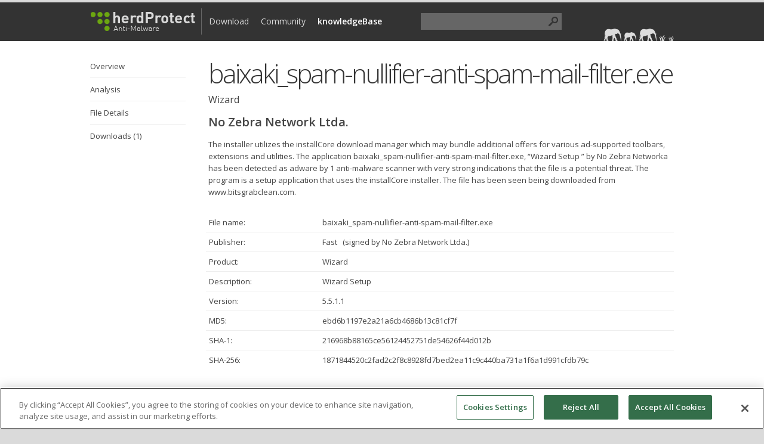

--- FILE ---
content_type: text/html; charset=utf-8
request_url: https://www.herdprotect.com/baixaki_spam-nullifier-anti-spam-mail-filter.exe-216968b88165ce56124452751de54626f44d012b.aspx
body_size: 7690
content:


<!DOCTYPE html PUBLIC "-//W3C//DTD XHTML 1.0 Transitional//EN" "http://www.w3.org/TR/xhtml1/DTD/xhtml1-transitional.dtd">

<html xmlns="http://www.w3.org/1999/xhtml">

<head><title>
	Malware scan of baixaki_spam-nullifier-anti-spam-mail-filter.exe (Wizard              ) 216968b88165ce56124452751de54626f44d012b - herdProtect
</title>
    <script src="//ajax.googleapis.com/ajax/libs/jquery/1.7.1/jquery.min.js"></script>
    <script src="/js/modernizr.js" type="text/javascript"></script>
    <script src="/js/global.js" type="text/javascript"></script>
    <link href="//fonts.googleapis.com/css?family=Open+Sans:300,400,600&amp;lang=en" rel="stylesheet" /><link href="/stylesheet.css" rel="stylesheet" type="text/css" /><link rel="shortcut icon" href="/favicon.ico" type="image/x-icon" />

    <script type="text/javascript">

        $(function () {
            var content = document.getElementById("summary");
            if (content != null) {
                content.addEventListener("copy", oncopy);

                function oncopy(a, b, c, d) {
                    var newEl = document.createElement("p");
                    document.body.appendChild(newEl);
                    var selection = document.getSelection();
                    newEl.innerHTML = selection + " - Read more at " + document.URL;
                    var range = selection.getRangeAt(0);
                    selection.selectAllChildren(newEl);
                    setTimeout(function () {
                        newEl.parentNode.removeChild(newEl);
                        selection.removeAllRanges();
                        selection.addRange(range);
                    }, 0)
                }
            }
        });

    </script>





    <script type="text/javascript">
        $(window).load(function () {
            $('body').css('background', '#dadada');
        });
    </script>

	<!-- OptanonConsentNoticeStart -->
<script src="https://cookie-cdn.cookiepro.com/scripttemplates/otSDKStub.js"  type="text/javascript" charset="UTF-8" data-domain-script="709ec95d-ed72-4d52-9b64-9dde9bb53432" ></script>
<script type="text/javascript">
function OptanonWrapper() { }
</script>
<!-- OptanonConsentNoticeEnd -->


<meta name="description" content="herdProtect antiviru scan for the file baixaki_spam-nullifier-anti-spam-mail-filter.exe (SHA-1 216968b88165ce56124452751de54626f44d012b). 1 of 68 malware scanners detected baixaki_spam-nullifier-anti-spam-mail-filter.exe as adware or a potentially unwanted program." /><meta name="keywords" content="herdProtect, antivirus, baixaki_spam-nullifier-anti-spam-mail-filter.exe, 216968b88165ce56124452751de54626f44d012b, malware, ebd6b1197e2a21a6cb4686b13c81cf7f, infected, scan, free, Wizard              , malicious, scannerNo Zebra Network Ltda., " /><meta name="robots" content="index, follow" /></head>
<body>
    <form method="post" action="knowledgebase_resource.aspx?sha1=216968b88165ce56124452751de54626f44d012b" id="form1">
<div class="aspNetHidden">
<input type="hidden" name="__EVENTTARGET" id="__EVENTTARGET" value="" />
<input type="hidden" name="__EVENTARGUMENT" id="__EVENTARGUMENT" value="" />
<input type="hidden" name="__VIEWSTATE" id="__VIEWSTATE" value="/[base64]" />
</div>

<script type="text/javascript">
//<![CDATA[
var theForm = document.forms['form1'];
if (!theForm) {
    theForm = document.form1;
}
function __doPostBack(eventTarget, eventArgument) {
    if (!theForm.onsubmit || (theForm.onsubmit() != false)) {
        theForm.__EVENTTARGET.value = eventTarget;
        theForm.__EVENTARGUMENT.value = eventArgument;
        theForm.submit();
    }
}
//]]>
</script>


<script src="http://ajax.aspnetcdn.com/ajax/4.5.1/1/WebForms.js" type="text/javascript"></script>
<script type="text/javascript">
//<![CDATA[
window.WebForm_PostBackOptions||document.write('<script type="text/javascript" src="/WebResource.axd?d=B4G-5CLzUODYkxsyqry1Xe-vG0OmPbwfTZqawkf6dr7l7FjcX0fiqA-21ptX_nnN6Gbw_7wesoPopyo2XTXdrtX9ZHFsyMgj9AjRzdvn1uo1&amp;t=635370142285126825"><\/script>');//]]>
</script>



<script src="http://ajax.aspnetcdn.com/ajax/4.5.1/1/MicrosoftAjax.js" type="text/javascript"></script>
<script type="text/javascript">
//<![CDATA[
(window.Sys && Sys._Application && Sys.Observer)||document.write('<script type="text/javascript" src="/ScriptResource.axd?d=qGje6whWpIjGa69aRODQoHSQXzcjFv7MF8PzIibHqLa43J4ESqnF_vheEvgo_cZ1UngPfvr8z-011Mhe0Rr7bj30tA2kcG1Gi0Pckr9p4uXiwj_xI_fjIG9g6shxQ8AYe-QnD-QgJb0g9BI9HOyV3I-I_cf8J_B5BzWTYH9BPD81&t=ffffffffb53e74b8"><\/script>');//]]>
</script>

<script src="http://ajax.aspnetcdn.com/ajax/4.5.1/1/MicrosoftAjaxWebForms.js" type="text/javascript"></script>
<script type="text/javascript">
//<![CDATA[
(window.Sys && Sys.WebForms)||document.write('<script type="text/javascript" src="/ScriptResource.axd?d=Y5ECwtpSYcl_iF-iIZq1LZ3l5-xny0W3kJNs92sJM0TRli7ovAy3nMCNxT-NB98LIQ4Y4wmhNiVDJ8KLySC6ucuclm8d_zvXA1fmS0pS7WMTbgpw0sC7wyKxvCW4m1ZBsHZx3Y5eWx2nu8gvh5yTYVsHyw9zq8A1h548Qirqo29inWOiwerM2SP9q2vpPi2O0&t=ffffffffb53e74b8"><\/script>');//]]>
</script>

<div class="aspNetHidden">

	<input type="hidden" name="__VIEWSTATEGENERATOR" id="__VIEWSTATEGENERATOR" value="52A5D611" />
	<input type="hidden" name="__EVENTVALIDATION" id="__EVENTVALIDATION" value="/wEdAAP3rH+V81pcddVOfG6SdkNo4+3WpZQNb82rzs2KnT3rh43JAH+fv5m7AuIzxqoA2p+v2ds7+6TbU0dOYoyunoFeKmPJGm+YBDxu4nrS8V1zCg==" />
</div>
    <script type="text/javascript">
//<![CDATA[
Sys.WebForms.PageRequestManager._initialize('ctl00$ScriptManager1', 'form1', ['tctl00$updatePanelSearchHeader','updatePanelSearchHeader'], [], [], 360, 'ctl00');
//]]>
</script>

        <div class="sectiontop">
            <div class="container" style="position: relative;">
                <h1><a href="/index.aspx"><img src="/images/webheader.png" style="width: 180px; height: 34px; margin-top: 5px; border: 0px" alt="home"/></a></h1>
                <h2 id="toptitle"></h2>

                <div class="sectiontopnav">
                    <ul>
                        <li id="nav_scanner"><a href="/downloads.aspx">Download</a></li>
                        <li id="nav_community"><a href="/community.aspx">Community</a></li>
                        <li id="nav_knowledgebase" class="active"><a href="/knowledgebase.aspx">knowledgeBase</a></li>
                        <li id="nav_search" style="padding: 0px;">
                            <div style="position: relative; padding-left: 45px; padding-top: 2px;">
                                <div id="updatePanelSearchHeader">
	
                                        <input name="ctl00$txtSearch" type="text" maxlength="100" id="txtSearch" class="headersearchbox" onfocus="$(this).css({&#39;background-color&#39;:&#39;#dadada&#39;, &#39;color&#39;:&#39;#333333&#39;}); $(&#39;#cmdSearch&#39;).css({&#39;background-position&#39;:&#39;-21px 2px&#39;,&#39;background-color&#39;:&#39;#6CA610&#39;});" onblur="$(this).css({&#39;background-color&#39;:&#39;#666666&#39;, &#39;color&#39;:&#39;#dadada&#39;}); $(&#39;#cmdSearch&#39;).css({&#39;background-position&#39;:&#39;2px 2px&#39;,&#39;background-color&#39;:&#39;#666666&#39;});" />
                                        <input type="submit" name="ctl00$cmdSearch" value="" onclick="$(this).css(&#39;background&#39;, &#39;url(images/searchspinner.gif) 4px 5px no-repeat&#39;);" id="cmdSearch" class="headersearchbutton" />
                                    
</div>
                            </div>
                        </li>
                    </ul>
                </div>

                <div style="position: absolute; width: 128px; right: 0px; top: 4px;" id="sharetop"><iframe src="//www.facebook.com/plugins/like.php?href=https%3A%2F%2Fwww.facebook.com%2FherdProtect&amp;width&amp;layout=button_count&amp;action=like&amp;show_faces=false&amp;share=true&amp;height=21" scrolling="no" frameborder="0" style="border:none; overflow:hidden; height:21px;" allowTransparency="true"></iframe></div>
                <div style="position: absolute; top: 33px; right: 0px;" id="signaturetop"><img src="/images/signature.png" /></div>
                
            </div>
        </div>
        
        <div class="containerbody">
        
        <div class="containerbodymain">
            <div class="container">
            
                <div class="sectionmain">
                    
    <div class="sectionmain-left">
<ul id="nav" class="sectionmain-left-nav">
<li id="nav-header" style="display: none; overflow: hidden; text-overflow: ellipsis; white-space: nowrap;">&raquo;&nbsp;baixaki_spam-nullifier-anti-spam-mail-filter.exe</li>
<li id="nav-overview">Overview</li>
<li id="nav-analysis">Analysis</li>
<li id="nav-details">File Details</li>
<li id="nav-resourceurls">Downloads (1)</li>
</ul>

</div>
<div class="sectionmain-right">
<h1 style="margin: 0px; overflow: hidden; text-overflow: ellipsis; white-space: nowrap; max-width: 820px; letter-spacing: -3px;">baixaki_spam-nullifier-anti-spam-mail-filter.exe</h1>
<h4 style="margin-bottom: 15px; font-weight: normal;">Wizard</h4>
<h3>No Zebra Network Ltda.</h3>
<div style="margin-top: 15px; margin-bottom: 25px;" id="summary">The installer utilizes the installCore download manager which may bundle additional offers for various ad-supported toolbars, extensions and utilities.  The application baixaki_spam-nullifier-anti-spam-mail-filter.exe, &ldquo;Wizard Setup                                                &rdquo; by No Zebra Networka has been detected as adware by 1 anti-malware scanner with very strong indications that the file is a potential threat. The program is a setup application that uses the installCore installer. The file has been seen being downloaded from www.bitsgrabclean.com.</div>
<div class="keyvaluepairs">
<div id="sectnav-overview" data-nav="nav-overview" class="keyvaluepair navsection" style="margin-top: 15px;"><div class="key">File name:</div><div class="value">baixaki_spam-nullifier-anti-spam-mail-filter.exe</div><br style="clear:both;"></div>
<div class="keyvaluepair"><div class="key">Publisher:</div><div class="value">Fast                                                        &nbsp;&nbsp;(<span class="arevnounder" onclick="$('html,body').animate({scrollTop: $('#kvp-Signer').offset().top - 68}, 'normal');">signed by No Zebra Network Ltda.</span>)</div><br style="clear:both;"></div>
<div class="keyvaluepair"><div class="key">Product:</div><div class="value">Wizard                                                      </div><br style="clear:both;"></div>
<div class="keyvaluepair"><div class="key">Description:</div><div class="value">Wizard Setup                                                </div><br style="clear:both;"></div>
<div class="keyvaluepair"><div class="key">Version:</div><div class="value">5.5.1.1             </div><br style="clear:both;"></div>
<div class="keyvaluepair"><div class="key">MD5:</div><div class="value">ebd6b1197e2a21a6cb4686b13c81cf7f</div><br style="clear:both;"></div>
<div class="keyvaluepair"><div class="key">SHA-1:</div><div class="value">216968b88165ce56124452751de54626f44d012b</div><br style="clear:both;"></div>
<div class="keyvaluepair keyvaluepair-last"><div class="key">SHA-256:</div><div class="value">1871844520c2fad2c2f8c8928fd7bed2ea11c9c440ba731a1f6a1d991cfdb79c</div><br style="clear:both;"></div>
<div id="sectnav-analysis" data-nav="nav-analysis" class="header navsection">Analysis</div>
<div class="keyvaluepair"><div class="key">Scanner detections:</div><div class="value"><span class="text-red">1 / 68</span></div><br style="clear:both;"></div>
<div class="keyvaluepair"><div class="key">Status:</div><div class="value"><span class="text-red text-bold">Adware</span></div><br style="clear:both;"></div>
<div class="keyvaluepair"><div class="key">Note:</div><div class="value" style="color: #777777;">Our current pool of anti-malware engines have not currently detected this file, however based on our own detection heuristics we feel that this file is unwanted.</div><br style="clear:both;"></div>
<div class="keyvaluepair"><div class="key">Description:</div><div class="value" style="color: #777777;">This 'download manager' is also considered bundleware, a utility designed to download software (possibly legitimate or opensource) and bundle it with a number of optional offers including ad-supported utilities, toolbars, shopping comparison tools and browser extensions.</div><br style="clear:both;"></div>
<div class="keyvaluepair keyvaluepair-last"><div class="key">Analysis date:</div><div class="value">1/27/2026 10:26:59 AM UTC&nbsp;&nbsp;<span style="color: #999999;">(today)</span></div><br style="clear:both;"></div>
<div class="keyvaluepair" style="font-size: 11px; color: #999999;"><div class="analysis-engine">Scan engine</div><div class="analysis-result">Detection</div><div class="analysis-engineversion">Engine version</div><br style="clear:both;"></div>
<div class="keyvaluepair keyvaluepair-last"><div class="analysis-engine engineicon engineicon-reason">Reason Heuristics</div><div class="analysis-result text-red">PUP.installCore (M)</div><div class="analysis-engineversion">17.3.16.13</div><br style="clear:both;"></div>
<div id="sectnav-details" data-nav="nav-details" class="header navsection">File Details</div>
<div class="keyvaluepair"><div class="key">File size:</div><div class="value">1.7 MB (1,795,056 bytes)</div><br style="clear:both;"></div>
<div class="keyvaluepair"><div class="key">Product version:</div><div class="value">5.7.9               </div><br style="clear:both;"></div>
<div class="keyvaluepair"><div class="key">File type:</div><div class="value">Executable application (Win32 EXE)</div><br style="clear:both;"></div>
<div class="keyvaluepair"><div class="key">Bundler/Installer:</div><div class="value">installCore</div><br style="clear:both;"></div>
<div class="keyvaluepair"><div class="key">Language:</div><div class="value">Language Neutral</div><br style="clear:both;"></div>
<div class="keyvaluepair keyvaluepair-last"><div class="key">Common path:</div><div class="value" style="word-wrap: break-word;">C:\users\{user}\downloads\baixaki_spam-nullifier-anti-spam-mail-filter.exe</div><br style="clear:both;"></div>
<div id="kvp-Signer" class="subheader">Digital Signature</div>
<div class="keyvaluepair"><div class="key">Signed by:</div><div class="value"><a href="/signer-no-zebra-network-ltda-13a5f901a29db8b1c2402465.aspx">No Zebra Network Ltda.</a></div><br style="clear:both;"></div>
<div class="keyvaluepair"><div class="key">Authority:</div><div class="value">GlobalSign nv-sa</div><br style="clear:both;"></div>
<div class="keyvaluepair"><div class="key">Valid from:</div><div class="value">8/23/2016 2:41:34 PM</div><br style="clear:both;"></div>
<div class="keyvaluepair"><div class="key">Valid to:</div><div class="value">8/24/2017 2:41:34 PM</div><br style="clear:both;"></div>
<div class="keyvaluepair"><div class="key">Subject:</div><div class="value">CN=No Zebra Network Ltda., O=No Zebra Network Ltda., L=Curitiba, S=Parana, C=BR</div><br style="clear:both;"></div>
<div class="keyvaluepair"><div class="key">Issuer:</div><div class="value">CN=GlobalSign CodeSigning CA - SHA256 - G3, O=GlobalSign nv-sa, C=BE</div><br style="clear:both;"></div>
<div class="keyvaluepair keyvaluepair-last"><div class="key">Serial number:</div><div class="value">13A5F901A29DB8B1C2402465</div><br style="clear:both;"></div>
<div class="subheader">File PE Metadata</div>
<div class="keyvaluepair"><div class="key">Compilation timestamp:</div><div class="value">10/9/2012 5:48:22 AM</div><br style="clear:both;"></div>
<div class="keyvaluepair"><div class="key">OS version:</div><div class="value">5.0</div><br style="clear:both;"></div>
<div class="keyvaluepair"><div class="key">OS bitness:</div><div class="value">Win32</div><br style="clear:both;"></div>
<div class="keyvaluepair"><div class="key">Subsystem:</div><div class="value">Windows GUI</div><br style="clear:both;"></div>
<div class="keyvaluepair"><div class="key">Linker version:</div><div class="value">2.25</div><br style="clear:both;"></div>
<div class="keyvaluepair"><div class="key">Entry address:</div><div class="value">0xF3BC</div><br style="clear:both;"></div>
<div id="divPEEntryPointBuffer" class="keyvaluepair" style="height: 20px; overflow: hidden;"><div class="key">Entry point:</div><div class="value" style="font-family: Monospace; color: #666666; font-size: 12px; position: relative;">55, 8B, EC, 83, C4, A4, 53, 56, 57, 33, C0, 89, 45, C4, 89, 45, C0, 89, 45, A4, 89, 45, D0, 89, 45, C8, 89, 45, CC, 89, 45, D4, 89, 45, D8, 89, 45, EC, B8, 64, ED, 40, 00, E8, E8, 71, FF, FF, 33, C0, 55, 68, 89, FA, 40, 00, 64, FF, 30, 64, 89, 20, 33, D2, 55, 68, 45, FA, 40, 00, 64, FF, 32, 64, 89, 22, A1, 48, 3B, 41, 00, E8, BE, F7, FF, FF, E8, 65, F3, FF, FF, 8D, 55, EC, 33, C0, E8, F7, C3, FF, FF, 8B, 55, EC, B8, 4C, 66, 41, 00, E8, 6A, 58, FF, FF, 6A, 02, 6A, 00, 6A, 01, 8B, 0D, 4C, 66, 41, 00, B2, 01...<div id="overlayPEEntryPointBuffer" style="width: 580px; height: 33px; box-shadow: inset 0 -30px 11px -18px #ffffff; position: absolute; top: 0px;">&nbsp;</div><span id="togglePEEntryPointBuffer" class="arevnounder" style="position: absolute; top: -1px; right: -10px;" onclick="$('#overlayPEEntryPointBuffer').hide(); $('#divPEEntryPointBuffer').css({ 'height': '' }); $(this).fadeOut('fast');">[+]</span></div><br style="clear:both;"></div>
<div class="keyvaluepair"><div class="key">Developed / compiled with:</div><div class="value">Microsoft Visual C++</div><br style="clear:both;"></div>
<div class="keyvaluepair keyvaluepair-last"><div class="key">Code size:</div><div class="value">59 KB (60,416 bytes)</div><br style="clear:both;"></div>
<div id="sectnav-resourceurls" data-nav="nav-resourceurls" class="header navsection">Downloads</div>
<div class="keyvaluepair"><div class="descr">The file baixaki_spam-nullifier-anti-spam-mail-filter.exe has been seen being distributed by the following URL.</div><br style="clear:both;"></div>
<div class="keyvaluepair keyvaluepair-last"><div class="keyvalue nowrap"">http://www.bitsgrabclean.com/M jUhd4KL8yBipGos52 0YDoVxJMp 8XnErd1xajoILKH5fcvs8__KKdFwtjCPcYj2zwblbGHPD8_IlY48kDg5_YISQFroDNlg3h6wuF NJlM5DduSYnnrEP5ALiKapney5NTCaCflFcBCV3ciuxKUIBmgGMkeKiIVynmxPp5RiGDWsBhjw8tew4UU9kZ6ef_6X1NmtkRhR8jGj3_UrjB4stLHVRcg vfSxwhRUWm1aH0maGchD1mY7hWx KSUK4MvDfpd1T2J62MgB2lmwlha8tFF3mHEh zGXhaSVHjqX6becJDdX5UuPSbH5FBH4HZqzr46xF6Ri9CHoFJb6Vbfh22550XTPz4CLOsz0o6ufLjr9fteB5plaA_AacwbSl5shKNhiCCdelOLRD43oNYRVWap7S2i [base64]-Cw AaHR0cDovL3d3dy5maWxlaG9nLmNvbS9zbjM0LmV4ZQM=?t=1489669774096</div><br style="clear:both;"></div>
</div>
<div style="margin-top: 40px;">
<div style="background-image: url('/images/download24.png'); background-repeat: no-repeat; text-indent: 30px; height: 32px; text-align: left;"><a href="https://www.reasoncoresecurity.com/download-thank-you.aspx?dl=1&utm_source=hp&utm_medium=link&utm_campaign=resource" style="font-weight: bold; color: #075cae; font-size: 16px; text-decoration: underline;" title="Download Reason Core Security (free)...">Remove baixaki_spam-nullifier-anti-spam-mail-filter.exe</a> <span style="font-size: 11px; color: #999999;">- Powered by Reason Core Security</span></div>
</div>
<div style="margin-top: 40px;"><img src="images/disclaimer.png" style="height: 110px; width: 765px;"></div>
</div>


                </div>

            </div>

            <div class="sectionsignature"></div>

        </div>

            <div class="sectionfooter">
                <div class="sectionfooter-top">
                    <div class="container">
                        herdProtect is a second line of defense malware removal platform powered by 68 anti-malware engines in the cloud. Since no single anti-malware program is perfect 100% of the time, herdProtect utilizes a 'herd' of multiple engines to guarantee the widest coverage and the earliest possible detection.
                    </div>
                </div>

                <div class="sectionfooter-bottom">
                    <div class="container" style="padding: 10px 0px 80px 0px;">
                        <ul style="float: left; padding: 0px; margin: 0px;">
                            <li>© 2026 herdProtect</li>
                            <li><a href="/">Home</a></li>
                            <li><a href="/community.aspx">Community</a></li>
                            <li><a href="/terms.aspx">Terms of Service</a></li>
                            <li><a href="/privacy.aspx">Privacy Policy</a></li>
                            <li><a href="/about.aspx">About</a></li>
                            <li><a href="/contact.aspx">Contact</a></li>
                        </ul>
                    </div>
                </div>
            </div>

        </div>


        <div id="backgroundModal" style="position: fixed; left: 0; top: 0; width: 100%; height: 100%; z-index: 990; display: none; background-color: #ffffff; opacity: 0.7;"></div>

        <div id="windowModalGeneric" class="windowModal" style="display: none; z-index:1000; position:absolute; background:#ffffff; padding: 8px; border: solid 1px #999999; -webkit-box-shadow:  0px 0px 10px 1px rgba(0, 0, 0, 0.15); box-shadow:  0px 0px 10px 1px rgba(0, 0, 0, 0.15);">
            <div class="arevnounder" style="position: absolute; top: 1px; right: 1px;width: 26px; height: 22px; cursor: pointer; z-index: 8040; text-align: center; padding-top: 2px; font-weight: bold;" onclick="toggleModal('windowModalGeneric');">X</div>
            <div class="windowModalInner" style="height: 200px; width: 500px; padding: 10px 15px; position: relative; background:#FFFFFF; overflow: auto;">
                <div id="windowModalContent"></div>
            </div>
        </div>
        
        <script>(function(t,e){t[e]=t[e]||function(){(t[e].q=t[e].q||[]).push(arguments)},t[e].t=1*new Date;var n=document.createElement("script");n.type="text/javascript",n.async=!0,n.src="//static.queit.in/sdk.js";var a=document.getElementsByTagName("script")[0];a.parentNode.insertBefore(n,a)})(window,"uncl");uncl('create', 'dceb5ac5-4708-475d-a99e-48ce404f5184', {config: {apiUrl: '//reason.queit.in/api'}});uncl('set', 'session-id', e1e7cfc7-59e1-4452-9fc6-dda323b669ae);</script>
    </form>
</body>
</html>


--- FILE ---
content_type: application/javascript
request_url: https://www.herdprotect.com/js/global.js
body_size: 1239
content:

$(function () {
    var topheight = $('.sectiontop').height();
    var winheight = $(window).height();
    var distbtntopfooter = $('.sectionfooter').offset().top - $('.containerbody').offset().top
    var sideheight = $('#nav').height() + 100;

    var sections = [];
    $('.navsection').each(function () {
        var obj = {
            key: $(this).data('nav'),
            pos: Math.round($(this).offset().top)
        };
        sections.push(obj);
    });

    $('#nav').css({ 'position': 'relative' });
    $(document).scroll(function () {
    var scrolltop = $(window).scrollTop();
    var dist = distbtntopfooter - scrolltop;
    if (dist < sideheight) {
    $('#nav').css({ 'position': 'fixed', 'top': dist - sideheight + topheight + 50 + 'px' });
    }
    else {
    $('#nav').css({ 'position': 'fixed', 'top': '92px' });
    }

    if (scrolltop > 60) {
    $('#nav-header').fadeIn('fast');
    }
    else {
    $('#nav-header').fadeOut('fast');
    }

    for (var section in sections) {
    var offscrolltop = scrolltop + 250;
    var nextpos = 100000;
    if (sections[parseInt(section) + 1] != undefined) {
    nextpos = sections[parseInt(section) + 1].pos;
    }

    if (offscrolltop > sections[section].pos && offscrolltop < nextpos) {
    $('#' + sections[section].key).addClass('active');
    }
    else {
    $('#' + sections[section].key).removeClass('active');
    }

    }

    });

    $('#nav li').each(function () {
        $(this).click(function () {
            if ($(this).attr('id') == 'nav-header') {
                $('html,body').animate({ scrollTop: 0 }, 'normal');
            }
            else {
                $('html,body').animate({ scrollTop: $('#sect' + $(this).attr('id')).offset().top - 120 }, 'normal');
            }
        });
    });

});



function showAlert(message) {

    $('.windowModalInner').height(120);
    $('#windowModalContent').html('<div style="margin-top: 10px;">' + message + '</div><div style="position: absolute; bottom: 10px; left: 40%;"><span class="btn" style="height: 28px; width: 90px;" onclick="toggleModal(\'windowModalGeneric\');">OK</span></div>');
    
    toggleModal('windowModalGeneric');
}

function toggleModal(modalid) {

    if ($('#' + modalid).is(':visible')) {
        //hide
        $('#backgroundModal').fadeOut('fast', function () {
            $('.backgroundModal').hide();
        });

        $('#' + modalid).fadeOut('fast', function () {
            $('#' + modalid).hide();
        });

        $(document).unbind('scroll');
        $(window).unbind('resize');
        $(document).unbind('keydown');
    }
    else {
        //show
        $('#' + modalid).centerInClient({ 'offsety': -20 });

        $('#backgroundModal').fadeIn('fast');
        $('#' + modalid).fadeIn('fast');

        $(document).bind('scroll', function () {
            $('#' + modalid).centerInClient({ 'offsety': -20 });
        });

        $(window).bind('resize', function () {
            $('#' + modalid).centerInClient({ 'offsety': -20 });
        });

        $(document).keydown(function (e) {
            if (e.keyCode == 27) {
                toggleModal(modalid);
            }
        });
    }
}


$.fn.centerInClient = function (options) {
    var opt = { forceAbsolute: false,
        container: window,
        completeHandler: null,
        offsety: 0
    };
    $.extend(opt, options);

    return this.each(function (i) {
        var el = $(this);
        var jWin = $(opt.container);
        var isWin = opt.container == window;

        if (opt.forceAbsolute) {
            if (isWin)
                el.remove().appendTo("body");
            else
                el.remove().appendTo(jWin.get(0));
        }

        el.css("position", "absolute");

        var heightFudge = isWin ? 2.0 : 1.8;

        var x = (isWin ? jWin.width() : jWin.outerWidth()) / 2 - el.outerWidth() / 2;
        var y = (isWin ? jWin.height() : jWin.outerHeight()) / heightFudge - el.outerHeight() / 2;
        y = y + jWin.scrollTop() + opt.offsety;
        if (isWin && y < 10) { y = 10; }

        el.css("left", x + jWin.scrollLeft());
        el.css("top", y);

        if (opt.completeHandler)
            opt.completeHandler(this);
    });
}